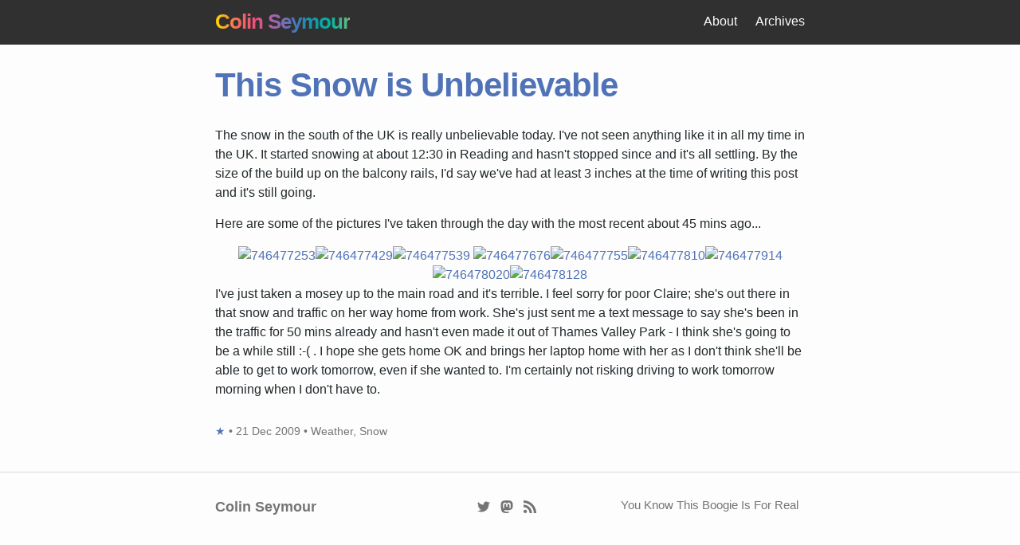

--- FILE ---
content_type: text/html; charset=UTF-8
request_url: https://colinseymour.co.uk/this-snow-is-unbelievable
body_size: 3515
content:
<!doctype html>
<html lang=en-GB>
<head>
<meta charset=utf-8>
<meta name=viewport content="width=device-width,initial-scale=1">
<base href=https://colinseymour.co.uk>
<link rel=dns-prefetch href=//images.weserv.nl>
<link rel=dns-prefetch href=//d33wubrfki0l68.cloudfront.net>
<title>This Snow is Unbelievable | Colin Seymour</title>
<meta name=generator content="Jekyll v4.3.2">
<meta property=og:title content="This Snow is Unbelievable">
<meta name=author content=lildude>
<meta property=og:locale content=en_GB>
<meta name=description content="The snow in the south of the UK is really unbelievable today. I've not seen anything like it in all my time in the UK. It started snowing at about 12:30 in Reading and hasn't stopped since and it's all settling. By the size of the build up on the balcony rails, I'd say we've had at least 3 inches at the time of writing this post and it's still going. Here are some of the pictures I've taken through the day with the most recent about 45 mins ago...   I've just taken a mosey up to the main road and it's terrible. I feel sorry for poor Claire; she's out there in that snow and traffic on her way home from work. She's just sent me a text message to say she's been in the traffic for 50 mins already and hasn't even made it out of Thames Valley Park - I think she's going to be a while still :-( . I hope she gets home OK and brings her laptop home with her as I don't think she'll be able to get to work tomorrow, even if she wanted to. I'm certainly not risking driving to work tomorrow morning when I don't have to.">
<meta property=og:description content="The snow in the south of the UK is really unbelievable today. I've not seen anything like it in all my time in the UK. It started snowing at about 12:30 in Reading and hasn't stopped since and it's all settling. By the size of the build up on the balcony rails, I'd say we've had at least 3 inches at the time of writing this post and it's still going. Here are some of the pictures I've taken through the day with the most recent about 45 mins ago...   I've just taken a mosey up to the main road and it's terrible. I feel sorry for poor Claire; she's out there in that snow and traffic on her way home from work. She's just sent me a text message to say she's been in the traffic for 50 mins already and hasn't even made it out of Thames Valley Park - I think she's going to be a while still :-( . I hope she gets home OK and brings her laptop home with her as I don't think she'll be able to get to work tomorrow, even if she wanted to. I'm certainly not risking driving to work tomorrow morning when I don't have to.">
<link rel=canonical href=https://colinseymour.co.uk/this-snow-is-unbelievable>
<meta property=og:url content=https://colinseymour.co.uk/this-snow-is-unbelievable>
<meta property=og:site_name content="Colin Seymour">
<meta property=og:type content=article>
<meta property=article:published_time content=2009-12-21T17:21:45+00:00>
<meta name=twitter:card content=summary>
<meta property=twitter:title content="This Snow is Unbelievable">
<meta name=twitter:site content=@lildude>
<meta name=twitter:creator content=@lildude>
<script type=application/ld+json>
{"@context":"https://schema.org","@type":"BlogPosting","author":{"@type":"Person","name":"lildude"},"dateModified":"2009-12-21T17:21:45+00:00","datePublished":"2009-12-21T17:21:45+00:00","description":"The snow in the south of the UK is really unbelievable today. I&#39;ve not seen anything like it in all my time in the UK. It started snowing at about 12:30 in Reading and hasn&#39;t stopped since and it&#39;s all settling. By the size of the build up on the balcony rails, I&#39;d say we&#39;ve had at least 3 inches at the time of writing this post and it&#39;s still going. Here are some of the pictures I&#39;ve taken through the day with the most recent about 45 mins ago... &nbsp; I&#39;ve just taken a mosey up to the main road and it&#39;s terrible. I feel sorry for poor Claire; she&#39;s out there in that snow and traffic on her way home from work. She&#39;s just sent me a text message to say she&#39;s been in the traffic for 50 mins already and hasn&#39;t even made it out of Thames Valley Park - I think she&#39;s going to be a while still :-( . I hope she gets home OK and brings her laptop home with her as I don&#39;t think she&#39;ll be able to get to work tomorrow, even if she wanted to. I&#39;m certainly not risking driving to work tomorrow morning when I don&#39;t have to.","headline":"This Snow is Unbelievable","mainEntityOfPage":{"@type":"WebPage","@id":"https://colinseymour.co.uk/this-snow-is-unbelievable"},"publisher":{"@type":"Organization","logo":{"@type":"ImageObject","url":"https://colinseymour.co.uk/true"},"name":"lildude"},"url":"https://colinseymour.co.uk/this-snow-is-unbelievable"}</script>
<meta name=twitter:dnt content=on>
<link href=https://micro.blog/lildude rel=me>
<link rel=micropub href=https://micropub2github.herokuapp.com/micropub/cs>
<link rel=authorization_endpoint href=https://indieauth.herokuapp.com/auth>
<link rel=token_endpoint href=https://indieauth.herokuapp.com/token>
<link rel=webmention href=https://webmention.io/colinseymour.co.uk/webmention>
<link rel=pingback href=https://webmention.io/colinseymour.co.uk/xmlrpc>
<link rel="shortcut icon" type=image/png href=/img/profile.png>
<link rel=preload as=style href=/assets/main.css>
<link rel=stylesheet href=/assets/main.css>
<link rel=me href=https://mastodon.social/@lildude>
<script defer src=/assets/turbolinks.js></script>
</head>
<body>
<header class=site-header>
<div class=wrapper>
<a class="site-title text-gradient" href=/ >Colin Seymour</a>
<nav class=site-nav>
<input type=checkbox id=nav-trigger class=nav-trigger>
<label for=nav-trigger>
<span class=menu-icon>
<svg width=18 height=15><path fill=#424242 d="M18 1.484c0 .82-.665 1.484-1.484 1.484H1.484a1.485 1.485 0 0 1 0-2.968h15.031C17.335 0 18 .665 18 1.484zM18 7.516C18 8.335 17.335 9 16.516 9H1.484a1.484 1.484 0 0 1 0-2.968h15.031A1.484 1.484 0 0 1 18 7.516zM18 13.516c0 .819-.665 1.484-1.484 1.484H1.484a1.484 1.484 0 0 1 0-2.968h15.031A1.484 1.484 0 0 1 18 13.516z"/></svg>
</span>
</label>
<div class=trigger>
<a class=page-link href=/about>About</a>
<a class=page-link href=/archives>Archives</a>
</div>
</nav>
</div>
</header>
<main class=page-content aria-label=Content>
<div class=wrapper>
<article class="post h-entry" itemscope itemtype=http://schema.org/BlogPosting>
<header class=post-header>
<h1 class="post-title p-name" itemprop="name headline">This Snow is Unbelievable</h1>
</header>
<div class="post-content e-content" itemprop=articleBody>
<p>The snow in the south of the UK is really unbelievable today. I've not seen anything like it in all my time in the UK. It started snowing at about 12:30 in Reading and hasn't stopped since and it's all settling. By the size of the build up on the balcony rails, I'd say we've had at least 3 inches at the time of writing this post and it's still going.</p>
<p>Here are some of the pictures I've taken through the day with the most recent about 45 mins ago...</p>
<div class=center><a href=https://colinseymour.smugmug.com/Other/Random/Snowy-Dove/746477253_8VUxv-XL.jpg><img src=https://colinseymour.smugmug.com/Other/Random/Snowy-Dove/746477253_8VUxv-Th.jpg alt=746477253 title="Snowy Dove " width=150 height=150></a><a href=https://colinseymour.smugmug.com/Other/Random/Snow-Laden-Trees/746477429_EcNKG-XL.jpg><img src=https://colinseymour.smugmug.com/Other/Random/Snow-Laden-Trees/746477429_EcNKG-Th.jpg alt=746477429 title="Snow Laden Trees " width=150 height=150></a><a href=https://colinseymour.smugmug.com/Other/Random/Whered-the-Road-Go/746477539_GJoW8-XL.jpg><img src=https://colinseymour.smugmug.com/Other/Random/Whered-the-Road-Go/746477539_GJoW8-Th.jpg alt=746477539 title="Where'd the Road Go? " width=150 height=150></a> <a href=https://colinseymour.smugmug.com/Other/Random/Snowed-In/746477676_4K6Nb-XL.jpg><img src=https://colinseymour.smugmug.com/Other/Random/Snowed-In/746477676_4K6Nb-Th.jpg alt=746477676 title="Snowed In " width=150 height=150></a><a href=https://colinseymour.smugmug.com/Other/Random/Heavy-Snow-Fall/746477755_MeTEJ-XL.jpg><img src=https://colinseymour.smugmug.com/Other/Random/Heavy-Snow-Fall/746477755_MeTEJ-Th.jpg alt=746477755 title="Heavy Snow Fall -  Sadly the slow shutter speed doesn't do this shot justice, but hopefully it give you an idea of the rate at which the snow is falling." width=150 height=150></a><a href=https://colinseymour.smugmug.com/Other/Random/At-Least-2-Inches/746477810_CobmV-XL.jpg><img src=https://colinseymour.smugmug.com/Other/Random/At-Least-2-Inches/746477810_CobmV-Th.jpg alt=746477810 title="At Least 2 Inches -  There is at least 2 inches of snow balancing on the railing and more is falling." width=150 height=150></a><a href=https://colinseymour.smugmug.com/Other/Random/Neighbourhood-Snowman/746477914_u3beT-XL.jpg><img src=https://colinseymour.smugmug.com/Other/Random/Neighbourhood-Snowman/746477914_u3beT-Th.jpg alt=746477914 title="Neighbourhood Snowman -  At the current rate, this chappy will be covered by a thick blanket of new snow by morning." width=150 height=150></a><a href=https://colinseymour.smugmug.com/Other/Random/Up-Our-Road/746478020_i3EZh-XL.jpg><img src=https://colinseymour.smugmug.com/Other/Random/Up-Our-Road/746478020_i3EZh-Th.jpg alt=746478020 title="Up Our Road " width=150 height=150></a><a href=https://colinseymour.smugmug.com/Other/Random/Top-of-Our-Road/746478128_98bUs-XL.jpg><img src=https://colinseymour.smugmug.com/Other/Random/Top-of-Our-Road/746478128_98bUs-Th.jpg alt=746478128 title="Top of Our Road " width=150 height=150></a></div>
<p>I've just taken a mosey up to the main road and it's terrible. I feel sorry for poor Claire; she's out there in that snow and traffic on her way home from work. She's just sent me a text message to say she's been in the traffic for 50 mins already and hasn't even made it out of Thames Valley Park - I think she's going to be a while still :-( . I hope she gets home OK and brings her laptop home with her as I don't think she'll be able to get to work tomorrow, even if she wanted to. I'm certainly not risking driving to work tomorrow morning when I don't have to.</p>
</div>
<p class=post-meta>
<a class="note_url u-url" href=/this-snow-is-unbelievable>★</a> • <time class=dt-published datetime=2009-12-21T17:21:45+00:00 itemprop=datePublished>
21 Dec 2009
</time>
• <span class=p-category>Weather</span>, <span class=p-category>Snow</span>
</p>
</article>
</div>
</main>
<footer class=site-footer>
<div class=wrapper>
<div class=footer-col-wrapper>
<div class="footer-col footer-col-1">
<h2 class=footer-heading>Colin Seymour</h2>
<ul class=contact-list>
<li>
</li>
</ul>
</div>
<div class="footer-col footer-col-2">
<ul class=social-media-list>
<li>
<a href=https://twitter.com/lildude title="@lildude on Twitter"><span class="icon icon--twitter"><svg width=16 height=16><path fill=#828282 d="M15.969 3.058a6.538 6.538 0 0 1-1.878.515 3.28 3.28 0 0 0 1.438-1.809 6.531 6.531 0 0 1-2.076.793 3.27 3.27 0 0 0-5.572 2.982A9.28 9.28 0 0 1 1.14 2.124a3.27 3.27 0 0 0 1.013 4.365A3.257 3.257 0 0 1 .671 6.08v.041a3.271 3.271 0 0 0 2.623 3.206 3.259 3.259 0 0 1-1.476.056 3.273 3.273 0 0 0 3.055 2.271 6.56 6.56 0 0 1-4.841 1.354 9.254 9.254 0 0 0 5.013 1.469c6.015 0 9.304-4.983 9.304-9.304 0-.142-.003-.283-.009-.423a6.653 6.653 0 0 0 1.629-1.692z"/></svg></span><span class=username>lildude</span></a>
</li>
<li>
<a href=https://mastodon.social/@lildude title="@lildude@mastodon.social on Mastodon" rel=me><span class="icon icon--mastodon"><svg xmlns=http://www.w3.org/2000/svg width=16 height=16 fill=currentColor viewBox="0 0 16 16">
<path d="M11.19 12.195c2.016-.24 3.77-1.475 3.99-2.603.348-1.778.32-4.339.32-4.339 0-3.47-2.286-4.488-2.286-4.488C12.062.238 10.083.017 8.027 0h-.05C5.92.017 3.942.238 2.79.765c0 0-2.285 1.017-2.285 4.488l-.002.662c-.004.64-.007 1.35.011 2.091.083 3.394.626 6.74 3.78 7.57 1.454.383 2.703.463 3.709.408 1.823-.1 2.847-.647 2.847-.647l-.06-1.317s-1.303.41-2.767.36c-1.45-.05-2.98-.156-3.215-1.928a3.614 3.614 0 0 1-.033-.496s1.424.346 3.228.428c1.103.05 2.137-.064 3.188-.189zm1.613-2.47H11.13v-4.08c0-.859-.364-1.295-1.091-1.295-.804 0-1.207.517-1.207 1.541v2.233H7.168V5.89c0-1.024-.403-1.541-1.207-1.541-.727 0-1.091.436-1.091 1.296v4.079H3.197V5.522c0-.859.22-1.541.66-2.046.456-.505 1.052-.764 1.793-.764.856 0 1.504.328 1.933.983L8 4.39l.417-.695c.429-.655 1.077-.983 1.934-.983.74 0 1.336.259 1.791.764.442.505.661 1.187.661 2.046v4.203z"/>
</svg></span><span class=username>@lildude</span></a>
</li>
<li>
<a href=/atom.xml title="Atom Feed"><span class="icon icon--feed"><svg viewBox="-62 153.6 486.4 486.4" width=16 height=16><g fill=#828282><path d="M-61.8 153.6v93.3c216.5 0 392.7 176.4 392.7 393.1h93.5c0-268.1-218.2-486.4-486.2-486.4z"/><path d="M-61.9 318.8V412c60.7 0 117.8 23.7 160.8 66.8 42.9 42.9 66.6 100.2 66.6 161.2h93.7C259.1 462.9 115 318.8-61.9 318.8z"/><path d="M2.8 510.3c-35.7 0-64.8 29.1-64.8 64.6 0 35.7 29 64.5 64.8 64.5s64.8-28.8 64.8-64.5c0-35.5-29-64.6-64.8-64.6z"/></g></svg>
</span><span class=username>Atom Feed</span></a>
</li>
</ul>
</div>
<div class="footer-col footer-col-3">
<p>You Know This Boogie Is For Real</p>
</div>
</div>
</div>
<a href=https://brid.gy/publish/twitter></a>
</footer>
